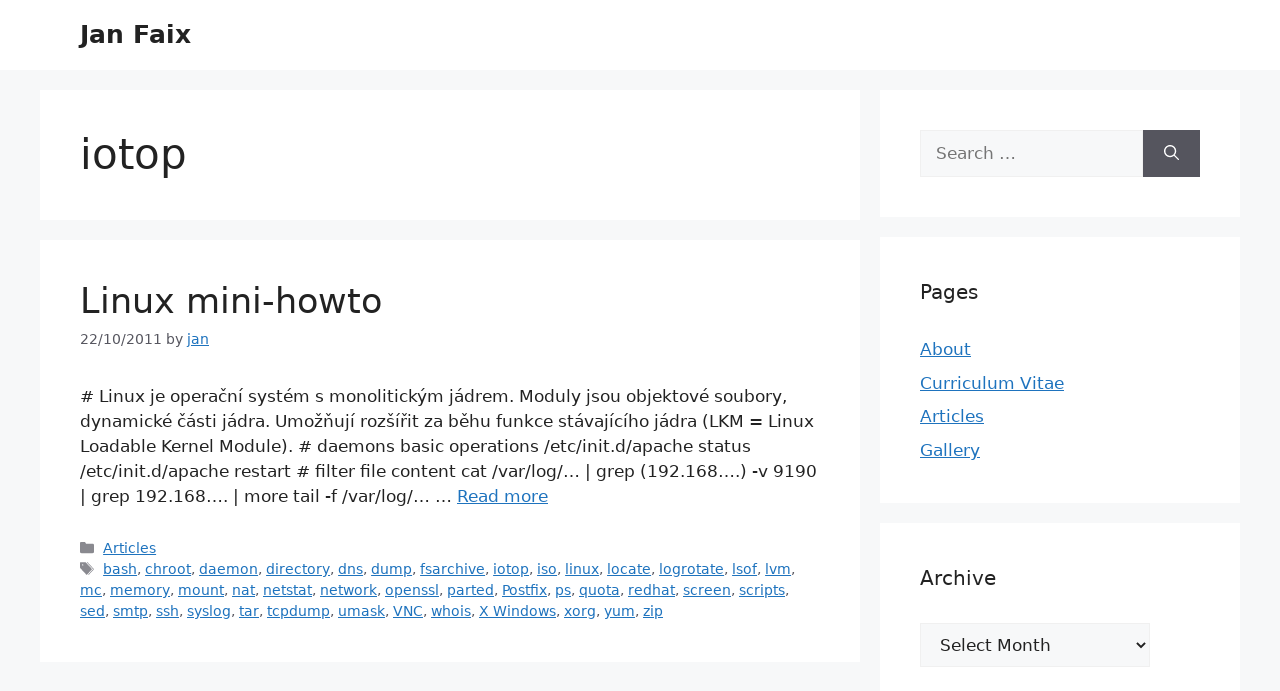

--- FILE ---
content_type: text/css
request_url: https://www.faix.cz/wp-content/plugins/protect-my-infos/assets/css/frontend-styles.css?ver=1.3.7
body_size: 272
content:
/**
 * Copyright (c) 2024–present Yuga Web
 * This file is part of the Protect My Infos plugin.
 * License: GPLv2 or later. See LICENSE file for details.
 */

 .yw-blurred-info {
  filter: blur(3px);
  cursor: pointer;
  color: inherit;
}

.yw-blurred-info:hover {
  filter: blur(1px); 
}

.yw-protect-info {
  display: inline-block;
  margin: 0;
  padding: 0;
}


--- FILE ---
content_type: application/javascript
request_url: https://www.faix.cz/wp-content/plugins/protect-my-infos/assets/js/protect-my-infos.js?ver=1.3.7
body_size: 928
content:
jQuery(document).ready(function ($) {

    // Function to decode and show the encoded information
    function decodeAndShow($element, encodedInfo, infoType, textColor, icon) {
        if (!encodedInfo) {
            console.warn('Missing encoded data for element:', $element);
            return;
        }

        try {
            var decodedInfo = atob(encodedInfo);
            var link;
            if (infoType === 'phone') {
                link = '<a href="tel:' + decodedInfo + '" style="color:' + textColor + ';">' + decodedInfo + '</a>';
            } else if (infoType === 'email') {
                link = '<a href="mailto:' + decodedInfo + '" style="color:' + textColor + ';">' + decodedInfo + '</a>';
            }
            $element.html(icon + link);
        } catch (e) {
            console.error('Error decoding data:', e);
        }
    }

    // Function to handle mouseover events
    $(document).on('mouseover click touchend', '.yw-protect-info[data-obfuscated="true"] .yw-blurred-info', function (e) {
        var $container   = $(this).closest('.yw-protect-info');
        var revealed     = $container.data('revealed') === true;
        var encodedInfo  = $container.data('encoded');
        var infoType     = $container.data('type');
        var textColor    = $container.css('color');
        var $iconElement = $container.find('.dashicons').first().clone();
        var icon         = $iconElement.length > 0 ? $iconElement[0].outerHTML + ' ' : '';

        if (!revealed) {
            // Prevent default action for non-mouseover events
            if (e.type !== 'mouseover') {
                e.preventDefault();
                e.stopImmediatePropagation();
            }

            // Reveal the information after a short delay
            setTimeout(function () {
                decodeAndShow($container, encodedInfo, infoType, textColor, icon);
                $container.data('revealed', true);
            }, 0);

            return false;
        }

    });

    // Function to handle click events
    // (First tap reveals, second tap follows the link)
    $(document).on('click touchend', '.yw-protect-info[data-obfuscated="true"]', function (e) {
        var $this = $(this);

        // If already revealed, do nothing (let the link be followed)
        if ($this.find('.yw-blurred-info').length) {
            return;
        }

        var revealed     = $this.data('revealed') === true;
        var encodedInfo  = $this.data('encoded');
        var infoType     = $this.data('type');
        var textColor    = $this.css('color');
        var $iconElement = $this.find('.dashicons').clone();
        var icon         = $iconElement.length > 0 ? $iconElement[0].outerHTML + ' ' : '';

        if (!encodedInfo) {
            console.warn('Missing encoded data for placeholder:', $this);
            return;
        }

        if (!revealed) {
            // Prevent default action for non-mouseover events
            e.preventDefault();
            e.stopImmediatePropagation();

            setTimeout(function () {
                decodeAndShow($this, encodedInfo, infoType, textColor, icon);
                $this.data('revealed', true);
            }, 0);

            return false;
        }
    });
});
